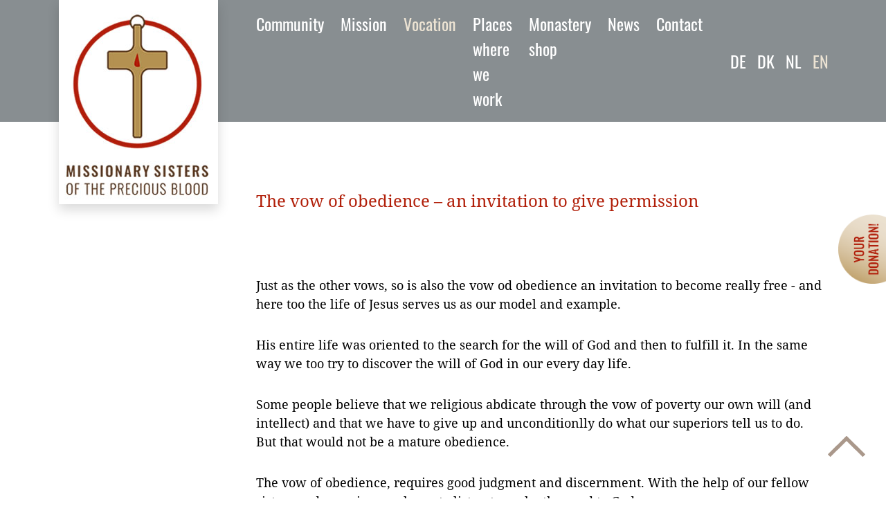

--- FILE ---
content_type: text/html; charset=utf-8
request_url: https://www.cps-mission.com/en/call/vows/the-vow-of-obedience/
body_size: 3832
content:
<!DOCTYPE html>
<html lang="en">
<head>

<meta charset="utf-8">
<!-- 
	This website is powered by TYPO3 - inspiring people to share!
	TYPO3 is a free open source Content Management Framework initially created by Kasper Skaarhoj and licensed under GNU/GPL.
	TYPO3 is copyright 1998-2026 of Kasper Skaarhoj. Extensions are copyright of their respective owners.
	Information and contribution at https://typo3.org/
-->



<title>The vow of obedience | CPS MISSION</title>
<meta http-equiv="x-ua-compatible" content="IE=edge" />
<meta name="generator" content="TYPO3 CMS" />
<meta name="viewport" content="width=device-width, initial-scale=1, shrink-to-fit=no" />
<meta name="robots" content="index, follow" />
<meta name="twitter:card" content="summary" />
<meta name="format-detection" content="telephone=no" />


<link rel="stylesheet" type="text/css" href="/typo3temp/assets/compressed/merged-f8857af41932a4c9ba568606fd04e48a-5cbe1b6d91b1ee988330cfbd28c2cf9f.css.gzip?1663840504" media="all">



<script src="/typo3temp/assets/compressed/jquery-3.4.1.min-ad24fc901219542d25867c6b4fdb8e69.js.gzip?1620630494" type="text/javascript" defer="defer"></script>
<script src="/typo3temp/assets/compressed/merged-47e59babcd32eb5fbd25e555eb98f280-9eb12543e2c91fc077792bebdcecb9c9.js.gzip?1620630725" type="text/javascript"></script>
<script src="/typo3temp/assets/compressed/bootstrap.min-5f041b14f70f39d56f918d989ddc76fa.js.gzip?1620630494" type="text/javascript" defer="defer"></script>
<script src="/typo3temp/assets/compressed/lazysizes.min-0cadfa3ca72811617c18e8fe178f8b75.js.gzip?1620630494" type="text/javascript" defer="defer"></script>
<script src="/typo3temp/assets/compressed/jquery.fancybox.min-36b8125578a9532ae396259b8cfa0132.js.gzip?1620630494" type="text/javascript" defer="defer"></script>
<script src="/typo3temp/assets/compressed/jquery.mmenu.all-2233b72c33170899680133e21298206c.js.gzip?1620630641" type="text/javascript" defer="defer"></script>
<script src="/typo3temp/assets/compressed/jquery.mmenu.navbars-2a7331c278fc70018211d6a3aaaca7ea.js.gzip?1620630641" type="text/javascript" defer="defer"></script>
<script src="/typo3temp/assets/compressed/owl.carousel.min-923374acc6f08ab7c931b28bb5d886d3.js.gzip?1619077206" type="text/javascript" defer="defer"></script>
<script src="/typo3temp/assets/compressed/jquery.matchHeight-min-e39e624266c38c02e3a554035c5d434d.js.gzip?1632318275" type="text/javascript" defer="defer"></script>
<script src="/typo3temp/assets/compressed/script-6814587f0812c7d1a0b05e614c53a2a3.js.gzip?1632391698" type="text/javascript" defer="defer"></script>


<link rel="icon" type="image/png" href="/typo3conf/sites/default/images/favicon-32x32.png" sizes="32x32" />
		<link rel="icon" type="image/png" href="/typo3conf/sites/default/images/favicon-16x16.png" sizes="16x16" />
<link rel="alternate" hreflang="de" href="https://www.cps-mission.com/berufung/geluebde/das-geluebde-des-gehorsams/"/>
<link rel="alternate" hreflang="dk" href="https://www.cps-mission.com/dk/translate-to-danish-berufung/loefter/lydighedsloeftet-en-invitation-til-at-tillade/"/>
<link rel="alternate" hreflang="nl" href="https://www.cps-mission.com/nl/roeping/geloften/de-gelofte-van-gehoorzaamheid/"/>
<link rel="alternate" hreflang="en" href="https://www.cps-mission.com/en/call/vows/the-vow-of-obedience/"/>
<link rel="alternate" hreflang="x-default" href="https://www.cps-mission.com/berufung/geluebde/das-geluebde-des-gehorsams/"/>

<link rel="canonical" href="https://www.cps-mission.com/en/call/vows/the-vow-of-obedience/"/>
</head>
<body id="p65">




  <nav id="mobileNav">
    <ul>
  		
  			
  					<li class="">
  						<a href="/en/community/who-we-are/">Community</a>
              <ul>
                
      
        
            <li class="">
              <a href="/en/community/who-we-are/">Who we are</a>
            </li>
          
      
        
            <li class="">
              <a href="/en/community/history/">History</a>
            </li>
          
      
        
            <li class="">
              <a href="/en/community/portrait-founder/potrait-by-francis-pfanner/">Portrait Founder</a>
            </li>
          
      
  
              </ul>
  					</li>
  					
  		
  			
  					<li class="">
  						<a href="/en/mission/name/">Mission</a>
              <ul>
                
      
        
            <li class="">
              <a href="/en/mission/name/">Name</a>
            </li>
          
      
        
            <li class="">
              <a href="/en/mission/sprituality/">Sprituality</a>
            </li>
          
      
  
              </ul>
  					</li>
  					
  		
  			
  					<li class="Selected">
  						<a href="/en/vocation/to-become-a-sister-cps-1/">Vocation</a>
              <ul>
                
      
        
            <li class="">
              <a href="/en/vocation/to-become-a-sister-cps-1/">To become a Sister (CPS)</a>
            </li>
          
      
        
            <li class="Selected">
              <a href="/en/vocation/vows/">Vows</a>
            </li>
          
      
  
              </ul>
  					</li>
  					
  		
  			
  					<li class="">
  						<a href="/en/places-where-we-work/world-wide/">Places where we work</a>
              <ul>
                
      
        
            <li class="">
              <a href="/en/places-where-we-work/world-wide/">World wide</a>
            </li>
          
      
        
            <li class="">
              <a href="/en/places-where-we-work/europe/">Europe</a>
            </li>
          
      
  
              </ul>
  					</li>
  					
  		
  			
  					<li class="">
  						<a href="/en/monastery-shop/">Monastery shop</a>
  					</li>
  				
  		
  			
  					<li class="">
  						<a href="/en/news/">News</a>
  					</li>
  				
  		
  			
  					<li class="">
  						<a href="/en/contact/">Contact</a>
  					</li>
  				
  		
    </ul>
  </nav>

  





<div class="page-wrap position-relative overflow-hidden">
	<header class="bg-dark">
		<div class="container">
			<div class="row">
				<div class="col-md-3">
					
<div id="logo" class="position-relative">
	<a class="navbar-brand" href="/en/">
		<img class="img-fluid position-absolute shadow" src="/typo3conf/sites/default/images/cps_mission_en.jpg" width="230" height="295" alt="" />
	</a>
</div>

				</div>
				<div class="col-md-9">
					<nav class="navbar navbar-expand-lg px-0 float-right float-xl-none">
						<a class="mobile-trigger position-relative d-xl-none p-2" href="#mobileNav">
								<span class="line"></span>
								<span class="line"></span>
								<span class="line"></span>
						</a>
							
	<div id="menuMain" class="collapse pr-3 navbar-collapse">
		<ul class="navbar-nav">
			
				
						<li class="nav-item mr-4 dropdown">
							<a href="/en/community/who-we-are/" class="nav-link">Community</a>

							<div class="dropdown-menu">
								
		<div class="dropdown">
			
				
						<a href="/en/community/who-we-are/" class="dropdown-item">Who we are</a>
					

			
				
						<a href="/en/community/history/" class="dropdown-item">History</a>
					

			
				
						<a href="/en/community/portrait-founder/potrait-by-francis-pfanner/" class="dropdown-item">Portrait Founder</a>
					

			
		</div>

	
							</div>
						</li>
					
			
				
						<li class="nav-item mr-4 dropdown">
							<a href="/en/mission/name/" class="nav-link">Mission</a>

							<div class="dropdown-menu">
								
		<div class="dropdown">
			
				
						<a href="/en/mission/name/" class="dropdown-item">Name</a>
					

			
				
						<a href="/en/mission/sprituality/" class="dropdown-item">Sprituality</a>
					

			
		</div>

	
							</div>
						</li>
					
			
				
						<li class="nav-item mr-4 dropdown active">
							<a href="/en/vocation/to-become-a-sister-cps-1/" class="nav-link">Vocation</a>

							<div class="dropdown-menu">
								
		<div class="dropdown">
			
				
						<a href="/en/vocation/to-become-a-sister-cps-1/" class="dropdown-item">To become a Sister (CPS)</a>
					

			
				
						<a href="/en/vocation/vows/" class="dropdown-item active">Vows</a>
					

			
		</div>

	
							</div>
						</li>
					
			
				
						<li class="nav-item mr-4 dropdown">
							<a href="/en/places-where-we-work/world-wide/" class="nav-link">Places where we work</a>

							<div class="dropdown-menu">
								
		<div class="dropdown">
			
				
						<a href="/en/places-where-we-work/world-wide/" class="dropdown-item">World wide</a>
					

			
				
						<a href="/en/places-where-we-work/europe/" class="dropdown-item">Europe</a>
					

			
		</div>

	
							</div>
						</li>
					
			
				
						<li class="nav-item mr-4">
							<a href="/en/monastery-shop/" class="nav-link">Monastery shop</a>
						</li>
					
			
				
						<li class="nav-item mr-4">
							<a href="/en/news/" class="nav-link">News</a>
						</li>
					
			
				
						<li class="nav-item mr-4">
							<a href="/en/contact/" class="nav-link">Contact</a>
						</li>
					
			
		</ul>
	</div>


	



							
<div id="menuLanguage" class="ml-auto">
	<ul class="list-unstyled navbar-nav lang-switch">
		
			<li class="nav-item mr-4 mr-md-3">
				
						<a href="/berufung/geluebde/das-geluebde-des-gehorsams/" class="nav-link">DE</a>
					
			</li>
		
			<li class="nav-item mr-4 mr-md-3">
				
						<a href="/dk/translate-to-danish-berufung/loefter/lydighedsloeftet-en-invitation-til-at-tillade/" class="nav-link">DK</a>
					
			</li>
		
			<li class="nav-item mr-4 mr-md-3">
				
						<a href="/nl/roeping/geloften/de-gelofte-van-gehoorzaamheid/" class="nav-link">NL</a>
					
			</li>
		
			<li class="nav-item mr-4 mr-md-3">
				
						<a href="/en/call/vows/the-vow-of-obedience/" class="nav-link active">EN</a>
					
			</li>
		
	</ul>
</div>


					</nav>
				</div>
			</div>
		</div>
		<div class="container-fluid px-0">
			
					



				

		</div>
	</header>

	<div class="py-5">
		<div id="content">
			<div class="position-absolute donation">
				<a href="/en/your-donation/"><img class="img-fluid" src="/typo3conf/sites/default/images/donate_en.png" width="150" height="217" alt="" /></a>
			</div>


	<div class="container mt-5 pt-lg-0 pt-5">
		<div class="row">
			<div class="col-lg-3">
			</div>
			<div class="col-lg-9">
				
			</div>
		</div>

		<div class="row">
			<div class="col-lg-3">
			</div>
			<div class="col-lg-9">
				
<div id="c168" class="frame frame-default frame-type-text frame-layout-0"><a id="c333"></a><p class="noto-reg-red-24">The vow of obedience – an invitation to give permission</p><p>&nbsp;</p><p>Just as the other vows, so is also the vow od obedience an invitation to become really free - and here too the life of Jesus serves us as our model and example.</p><p>His entire life was oriented to the search for the will of God and then to fulfill it. In the same way we too try to discover the will of God in our every day life.&nbsp;</p><p>Some people believe that we religious abdicate through the vow of poverty our own will (and intellect) and that we have to give up and unconditionlly do what our superiors tell us to do. &nbsp;<br> But that would not be a mature obedience.</p><p>The vow of obedience, requires good judgment and discernment. With the help of our fellow sisters and superiors we learn to listen to each other and to God -&nbsp;<br> and can thus discern the will of God for our life and that of our community. This requires vigilance and reflection. Both must be learned and practised.</p><p>But the vow of obedience also means that we make ourselves available to do the will of God, which we have recognized in this way.&nbsp;<br> It is therefore part of this vow to be sent to countries and communities where we and our abilities and talents are needed.</p></div>


			</div>
		</div>
	</div>


	</div>
</div>
<footer class="bg-light">
	
	<div id="menuFooter" class="pt-4 pb-5">
		<div class="container">
			<div class="row">

				

				

				<div class="col-xl-2 col-lg-4 col-md-6">
					
				</div>

				<div class="col-xl-2 col-lg-4 col-md-6">
					<h4>Locations</h4>
					<ul class="list-unstyled">
						<li>
							Europe:
						</li>
						<li>
							<a href="/en/the-netherlands/">Netherlands</a>
						</li>
						<li>
							<a href="/en/denmark/">Denmark</a>
						</li>
						<li>
							<a href="/en/germany/">Germany</a>
						</li>
						<li>
							<a href="/en/austria/">Austria</a>
						</li>
						<li>
							<a href="/en/portugal/">Portugal</a>
						</li>
						<li>&nbsp;</li>
						<li>
							<a href="/en/africa/">Africa</a>
						</li>
						<li>
							<a href="/en/north-america/">North-America</a>
						</li>
						<li>
							<a href="/en/asia/">Asia</a>
						</li>
					</ul>
				</div>

				

				<div class="col-xl-2 col-lg-4 col-md-6">
					<h4>
						Central Contact
					</h4>
					<ul class="list-unstyled">
						<li>
							+31 492.461324
						</li>
						<li>&nbsp;</li>
						<li>
							NL: +31 492.461324
						</li>
						<li>
							DK: +45 4541 3000 
						</li>
						<li>
							DE: +49 5252 96500
						</li>
						<li>
							AU: +43 4252.2216
						</li>
						<li>
							PT: +351 2130.30910
						</li>
					</ul>
				</div>

				<div class="col-xl-2 col-lg-4 col-md-6">
					<h4>Your donation</h4>
					<ul class="list-unstyled">
						<li>
							
						</li>
						<li>
							Pax-Bank for Church and Caritas eG
						</li>
						<li>
							BIC: GENODED1PAX
						</li>
						<li>
							IBAN: DE29 3706 0193 1051 1710 43
						</li>
					</ul>
				</div>

			</div>
			<a href="#" class="backtotop toggling"><img class="img-fluid" src="/typo3conf/sites/default/images/cpsmission_up_arrow.png" width="54" height="30" alt="" /></a>
		</div>

		
	</div>



	<div class="footer-lane bg-danger">
		<div class="container pt-2">
			<div class="row">
				<div class="col">
					
<div id="menuSocket">
	<ul class="list-unstyled d-flex justify-content-end">
		
			<li class="mr-xl-5 mr-3">
				<span>
					<a href="/en/site-notice/">Site Notice</a>
				</span>
			</li>
		
			<li class="mr-xl-5 mr-3">
				<span>
					<a href="/en/privacy-policy/">Privacy Policy</a>
				</span>
			</li>
		
	</ul>
</div>


				</div>
			</div>
			<div class="clearfix"></div>
		</div>
	</div>
</footer>
</div>




</body>
</html>

--- FILE ---
content_type: text/javascript
request_url: https://www.cps-mission.com/typo3temp/assets/compressed/script-6814587f0812c7d1a0b05e614c53a2a3.js.gzip?1632391698
body_size: 725
content:
+function ($) {
	'use strict';

	var isTouch = 'ontouchstart' in document.documentElement;

	$(document).ready(function() {
		$('.carousel img.lazyload').each(function() {
			lazySizes.loader.unveil(this);
		});

		var mobileNav = $('#mobileNav').mmenu({
			navbars: [{
				'position': 'bottom',
				'content': [
					$('#menuLanguage li > a').clone()
        ]
			 }]
		});

		$('.hamburger').click(function(event) {
			mobileNav.data('mmenu').open();
		});


		var $donation = $('.donation');
		var $windowHeight = $(window).height();
		var $offsetTop = $donation.offset().top + $donation.height() / 2;

		$(window).on('resize', function() {
			$windowHeight = $(window).height();
			$offsetTop = $donation.offset().top + $donation.height() / 2;
		});

		$(window).on('scroll resize', function() {
			if($offsetTop - $(this).scrollTop() < $windowHeight / 2)
				$donation.addClass('fixed');
			else
				$donation.removeClass('fixed');
		});

		$(window).trigger('scroll');



		$('#startCarousel, .owl-carousel').each(function(index, el) {
			var $carousel = $(this);

			$carousel.owlCarousel({
				dots: false,
				margin: 20,
				//loop: true,
				nav: true,
				navText: ["<img src='/typo3conf/sites/default/images/arrow-left.png'>","<img src='/typo3conf/sites/default/images/arrow-right.png'>"],
				navContainer: $carousel.data('navcontainer') ? $carousel.data('navcontainer') : '.carousel-navigation',
				responsive:{
						0: {
								items: 1
						},
						991: {
								items: 2
						},
						1362: {
								items: 3
						}
				}
			});

		});


		$('.frame-layout-101').matchHeight({
			byRow: false
		});
	});

}(jQuery);
